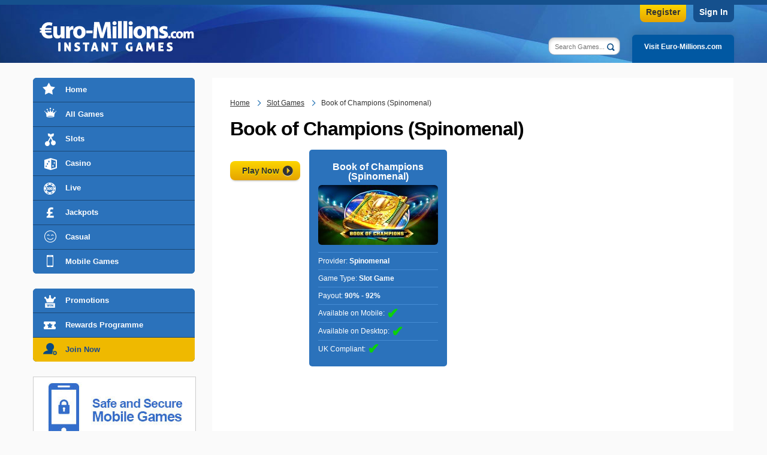

--- FILE ---
content_type: text/html; charset=utf-8
request_url: https://games.euro-millions.com/games/book-of-champions-spinomenal
body_size: 3960
content:
<!DOCTYPE html>

<html lang="en-GB">
<head>

	<meta charset="utf-8">
	<title>Book of Champions (Spinomenal)</title>
	<meta name="description" content="">
	<meta name="keywords" content="">
	<meta name="author" content="Euro-Millions.com Instant Games">
	<meta name="format-detection" content="telephone=no">
	<meta name="HandheldFriendly" content="True">
	<meta name="viewport" content="width=device-width, initial-scale=1.0">
	
	

	<link href="/css/desktop?v=fkofxy2ubOedRCYQPHb-h9A1l5DvNOd8Pm73dGOUQCc1" rel="stylesheet"/>

		
	
	<link rel="icon" type="image/x-icon" href="/favicon.ico">
	<link rel="apple-touch-icon" type="image/png" href="/apple-touch-icon.png">

	<script>
		function addLoadEvent(n) { if (window.addEventListener) window.addEventListener("load", n, !1); else if (window.attachEvent) window.attachEvent("onload", n); else { var d = window.onload; window.onload = function () { d && d(), n() } } }
		//Global country code variable
		var countryCode = "US";
	</script>

	

	
		<script async src="https://www.googletagmanager.com/gtag/js?id=G-JSMEKMB2D6"></script>
		<script>
			window.dataLayer=window.dataLayer||[];
			function gtag(){dataLayer.push(arguments);}
			gtag('js',new Date());
			gtag('config','G-JSMEKMB2D6');
		</script>
	
	
</head>

<body>

	<header>

		<div class="container">

			<div class="top">
				
					<a href="/en/play/emc-join" title="Register Now!" class="register">Register</a>
                	<a href="/en/play/emc-login" title="Sign in" class="sign-in">Sign In</a>
				
			</div>

			<a class="siteLogo" href="/" title="EuroMillions"><img src="/images/template/logo-2020.png" alt="EuroMillions"></a>

			<ul id="tabMenu">
				
					<li><a href="https://www.euro-millions.com/" title="Click here to visit Euro-Millions.com" class="lotteries">Visit Euro-Millions.com</a></li>
				
			</ul>

			<div id="siteSearch">
				<form action="/search" id="search" name="mainSearch" class="form_search">
					<div class="search-box">
						<input type="text" name="q" id="q" class="search box" placeholder="Search Games..." autocomplete="off">
						<div id="datalist"></div>
					</div>
					
						<input type="submit" name="submit" value="Search" class="btn">
					
				</form>
			</div>
		</div>

		

	</header>
	
	
	
	<div id="app">
	
		<div class="container">

			<div class="sidebar_wrap">
    
    <div id="sidebarLeft">
    	
        <nav>

			<ul class="sideMenu" id="sideMenu">
				<li><a class="nav-winners" href="/" title="Euro-Millions.com Instant Games Homepage">Home</a></li>
				<li><a class="nav-featured" href="/games" title="View a full list of games to play">All Games</a></li>
				<li><a class="nav-slots" href="/slot-games" title="See our selection of slot games">Slots</a></li>
				<li><a class="nav-casino" href="/casino-games" title="See our selection of casino games">Casino</a></li>
				<li><a class="nav-live" href="/live-games" title="See our selection of live games">Live</a></li>
				<li><a class="nav-jackpots" href="/jackpot-games" title="See our selection of jackpot games">Jackpots</a></li>
				<li><a class="nav-casual" href="/casual-games" title="See our selection of casual games">Casual</a></li>
				
					<li><a class="nav-mobile" href="/mobile-casino" title="See our selection of mobile games">Mobile Games</a></li>
				
			</ul>

			<ul class="sideMenu">
				<li><a class="nav-promo" href="/promotions" title="Take a look at the latest promotions">Promotions</a></li>
				<li><a class="nav-vip" href="/rewards" title="More information on the rewards programme">Rewards Programme</a></li>
				
					<li><a class="nav-join" href="/en/play/emc-join" title="Join Now" target="_blank" rel="nofollow noopener">Join Now</a></li>
				
			</ul>
		
			
					<a href="/mobile-casino" title="Mobile Casino"><img src="/images/template/safe-and-secure.jpg" alt="Safe and Secure Mobile Deposits"></a>
				

    	</nav>

    </div>

</div>

	<div class="main">
	
		<ol id="breadcrumb" itemscope itemtype="http://schema.org/BreadcrumbList">
			<li itemprop="itemListElement" itemscope itemtype="http://schema.org/ListItem">
				<a href="/" title="Euro-Millions.com Instant Games" itemprop="item"><span itemprop="name">Home</span></a>
				<meta itemprop="position" content="1">
			</li>
			<li itemprop="itemListElement" itemscope itemtype="http://schema.org/ListItem">
				<a href="/slot-games" title="Games" itemprop="item"><span itemprop="name">Slot Games</span></a>
				<meta itemprop="position" content="2">
			</li>
			<li>Book of Champions (Spinomenal)</li>
		</ol>

		<h1>Book of Champions (Spinomenal)</h1>

		<div class="game_desc">
	
			<div class="game_desk--left">
			
				

				
					<div class="game_btns">
						<a href="/games/book-of-champions-spinomenal/play" title="Play Now" class="button-yellow  btn--sm" rel="nofollow noopener" target="_blank">Play Now</a>
					</div>
				
				
			</div>

			<div class="infoData">
				
					<p><strong>Book of Champions (Spinomenal)</strong></p>
				
				<img src="/images/games/cache/book-of-champions-spinomenal.jpg" alt="Book of Champions (Spinomenal)" width="200">
				<p><em></em></p>
				<p>Provider: <strong>Spinomenal</strong></p>
				<p>Game Type: <strong>Slot Game</strong></p>
				<p>Payout: <strong>90% - 92%</strong></p>
				<p>Available on Mobile: <span class="yes">&#10004;&#xFE0E;</span></p>
				<p>Available on Desktop: <span class="yes">&#10004;&#xFE0E;</span></p>
				<p>UK Compliant: <span class="yes">&#10004;&#xFE0E;</span></p>
				
			</div>

		</div>

		<div class="big"></div>

		<div class="game_content">
			
		</div>
	
	</div>
	

		</div>
			
		<footer id="footer">

			<div class="container">

				<div class="row">
					<a href="/" title="Euro-Millions.com Instant Games"><img src="/images/template/logo-2020.png" alt="Euro-Millions.com Instant Games" class="logo"></a>
				</div>

				<ul
   class="footer_icons"
   id="footer_icons_container"
>
   <li>
      <a title="Payment Methods" href="https://euromillions.casino-pp.net/#info/deposits" target="_blank"><img alt="Visa Euro-Millions.com Casino" src="/images/progressplay/content/general/paymentmethods/creditcard.png"/></a>
   </li>
   <li data-ng-click="openModalPopupForm('info-main', 'deposits')">
      <a title="Payment Methods" href="https://euromillions.casino-pp.net/#info/deposits" target="_blank"><img alt="Paypal Euro-Millions.com Casino" src="/images/progressplay/content/general/paymentmethods/paypal.png"/></a>
   </li>
   <li data-ng-click="openModalPopupForm('info-main', 'deposits')">
      <a title="Payment Methods" href="https://euromillions.casino-pp.net/#info/deposits" target="_blank"><img alt="PayViaPhone Euro-Millions.com Casino"  src="/images/progressplay/content/general/paymentmethods/payviaphone.png"/></a>
   </li>
   <li data-ng-click="openModalPopupForm('info-main', 'deposits')">
      <a title="Payment Methods" href="https://euromillions.casino-pp.net/#info/deposits" target="_blank"><img alt="ApplePayEuro-Millions.com Casino" src="/images/progressplay/content/general/paymentmethods/applepay.png"/></a>
   </li>
 <li data-ng-click="openModalPopupForm('info-main', 'deposits')">
      <a title="Payment Methods" href="https://euromillions.casino-pp.net/#info/deposits" target="_blank"><img alt="Instant Bank PaymentsEuro-Millions.com Casino" src="/images/progressplay/content/general/paymentmethods/truelayer.webp"/></a>
   </li>
   <li data-ng-click="openModalPopupForm('info-main', 'deposits')">
      <a title="Payment Methods" href="https://euromillions.casino-pp.net/#info/deposits" target="_blank"><img alt="PaySafeCard Euro-Millions.com Casino" src="/images/progressplay/content/general/paymentmethods/paysafecard.png"/></a>
   </li>
    <li data-ng-click="openModalPopupForm('info-main', 'deposits')"> <a title="Payment Methods" href="https://euromillions.casino-pp.net/#info/deposits" target="_blank"><img alt="EcoPayz  Euro-Millions.com Casino" src="/images/progressplay/content/general/paymentmethods/payz.png"/></a>
   </li>
   <!--<li data-ng-click="openModalPopupForm('info-main', 'deposits')">
      <a title="Payment Methods" href="https://euromillions.casino-pp.net/#info/deposits" target="_blank"><img alt="Trustly  Euro-Millions.com Casino" src="/images/progressplay/content/general/paymentmethods/trustlynew.png"/></a>
   </li>-->
   <li data-ng-click="openModalPopupForm('info-main', 'deposits')">
      <a title="Payment Methods" href="https://euromillions.casino-pp.net/#info/deposits" target="_blank"><img alt="Skrill Euro-Millions.com Casino" src="/images/progressplay/content/general/paymentmethods/skrill.png"/></a>
   </li>
   <li data-ng-click="openModalPopupForm('info-main', 'deposits')">
      <a title="Payment Methods" href="https://euromillions.casino-pp.net/#info/deposits" target="_blank"><img alt="Neteller Euro-Millions.com Casino" src="/images/progressplay/content/general/paymentmethods/neteller.png"/></a>
   </li>
   <li data-ng-click="openModalPopupForm('info-main', 'deposits')">
      <a title="Payment Methods" href="https://euromillions.casino-pp.net/#info/deposits" target="_blank"><img alt="NeoSurfEuro-Millions.com Casino" src="/images/progressplay/content/general/paymentmethods/neosurf.png"/></a>
   </li>

   <li><a
         title="Gambling Commission"
         href="https://www.gamblingcommission.gov.uk/public-register/business/detail/domain-names/39335"
         target="_blank"
      ><img
            alt="Gambling Commission"
            src="/images/progressplay/content/general/icons/gambling.png"
         /></a></li>
   <li><a
         title="MGA"
         href="https://authorisation.mga.org.mt/verification.aspx?lang=EN&company=703df3e2-8758-49e6-8804-158981f71761&details=1"
         target="_blank"
      ><img
            alt="MGA"
            src="/images/progressplay/content/general/icons/mga.png"
         /></a></li>
   <li><a
         title="Powered by Progress Play"
         href="https://www.progressplay.com"
         target="_blank"
      ><img
            alt="Powered by Progress Play"
            src="/images/progressplay/content/general/icons/pbprogressplay.png"
         /></a></li>
   <li><a
         title="PCI"
         href="https://www.pcisecuritystandards.org/pci_security/"
         target="_blank"
      ><img
            alt="PCI"
            src="/images/progressplay/content/general/icons/pci.png"
         /></a></li>
   <li><a
         title="Gambling Awareness"
         href="https://www.begambleaware.org"
         target="_blank"
      ><img
            alt="Gambling Awareness"
            src="/images/progressplay/content/general/icons/gambleaware2.png"
         /></a></li>
   <li><a
         title="GamStop"
         href="https://www.gamstop.co.uk/"
         target="_blank"
      ><img
            alt="Gamstop"
            src="/images/progressplay/content/general/icons/gamstop2.png"
         /></a></li>
   <li><a
         title="Secured by Sectigo"
         href="https://sectigo.com"
         target="_blank"
      ><img
            alt="Secured by Sectigo"
            src="/images/progressplay/content/general/icons/sectigo.png"
         /></a></li>
   <li data-ng-click="openModalPopupForm('info-main', 'responsible')">
      <a
         title="Responsible Gambling"
         href="https://euromillions.casino-pp.net/#info/responsible"
      >
         <img
            alt="Underage gambling is strictly forbidden."
            src="/images/18-plus.png"
         />
      </a>
   </li>
</ul>
<div
   class="disclaimer"
   style="font-size: 14px;"
>Euro-Millions.com Casino <span>is operated by ProgressPlay Limited of Soho Office, 3A, Punchbowl Centre, Elia Zammit Street, St.
      Julians, STJ3154, Malta. ProgressPlay is a limited liability company registered in Malta (C58305), that is
      licensed and regulated by Malta Gaming Authority <span>and operates under a License Number of MGA/B2C/231/2012
         issued on 16th April, 2013</span>; ProgressPlay Limited is licensed and regulated in Great Britain by the
      Gambling Commission under account number <a
         href="https://www.gamblingcommission.gov.uk/public-register/business/detail/domain-names/39335"
      >39335</a>. Gambling can be addictive. Play responsibly.</span></div>
				
				<hr>
	
				<ul class="links">
					<li><a href="/responsible" title="Read our responsible gaming policy">Responsible Gaming</a></li>
					<li><a href="/terms" title="Read our general terms and conditions">Terms and Conditions</a></li>
					<li><a href="/privacy" title="Read the casino privacy policy">Privacy Policy</a></li>
					<li><a href="/payouts" title="Game Payouts">Game Payouts</a></li>
					<li><a href="/faq" title="Frequently asked questions">FAQ</a></li>
					<li><a href="/cash-out" title="Cash Out">Cash Out</a></li>
					<li><a href="/help" title="Help and support">Help</a></li>
					<li><a href="/about-us" title="About the casino">About Us</a></li>
					<li><a href="/sitemap" title="Casino sitemap">Sitemap</a></li>
					<li><a href="/contact" title="Contact the casino customer support team">Contact</a></li>
					<li><a href="/deposit" title="Deposits">Deposits</a></li>
				</ul>

			</div>

		</footer>

		<div id="topBack"></div>
	
	</div>

	<script src="/js/polyfill?v=yF1hhNQ1GW6rOl0rLMug4EBzZmVz5GMWd97H-KunC-I1"></script>

	<script src="/js/main?v=MOzNvDCIokSCP_17JrrmkIXvL1X9k-JWPeVTsDUe0Yc1"></script>

	<script src="/js/gallery.js"></script>
	
</body>
</html>